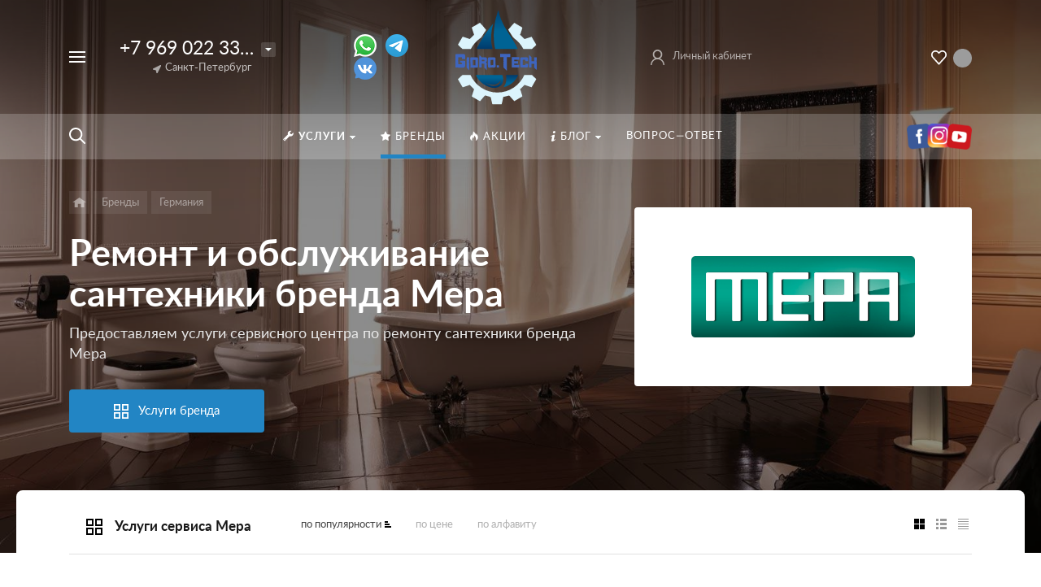

--- FILE ---
content_type: text/html; charset=utf-8
request_url: https://www.google.com/recaptcha/api2/anchor?ar=1&k=6LcAywYaAAAAANqdDZe1v2IEaDq9mBNtynHFtytU&co=aHR0cHM6Ly9zcGIuZ2lkcm8udGVjaDo0NDM.&hl=en&v=N67nZn4AqZkNcbeMu4prBgzg&size=invisible&anchor-ms=20000&execute-ms=30000&cb=sufi8j5lsgza
body_size: 49043
content:
<!DOCTYPE HTML><html dir="ltr" lang="en"><head><meta http-equiv="Content-Type" content="text/html; charset=UTF-8">
<meta http-equiv="X-UA-Compatible" content="IE=edge">
<title>reCAPTCHA</title>
<style type="text/css">
/* cyrillic-ext */
@font-face {
  font-family: 'Roboto';
  font-style: normal;
  font-weight: 400;
  font-stretch: 100%;
  src: url(//fonts.gstatic.com/s/roboto/v48/KFO7CnqEu92Fr1ME7kSn66aGLdTylUAMa3GUBHMdazTgWw.woff2) format('woff2');
  unicode-range: U+0460-052F, U+1C80-1C8A, U+20B4, U+2DE0-2DFF, U+A640-A69F, U+FE2E-FE2F;
}
/* cyrillic */
@font-face {
  font-family: 'Roboto';
  font-style: normal;
  font-weight: 400;
  font-stretch: 100%;
  src: url(//fonts.gstatic.com/s/roboto/v48/KFO7CnqEu92Fr1ME7kSn66aGLdTylUAMa3iUBHMdazTgWw.woff2) format('woff2');
  unicode-range: U+0301, U+0400-045F, U+0490-0491, U+04B0-04B1, U+2116;
}
/* greek-ext */
@font-face {
  font-family: 'Roboto';
  font-style: normal;
  font-weight: 400;
  font-stretch: 100%;
  src: url(//fonts.gstatic.com/s/roboto/v48/KFO7CnqEu92Fr1ME7kSn66aGLdTylUAMa3CUBHMdazTgWw.woff2) format('woff2');
  unicode-range: U+1F00-1FFF;
}
/* greek */
@font-face {
  font-family: 'Roboto';
  font-style: normal;
  font-weight: 400;
  font-stretch: 100%;
  src: url(//fonts.gstatic.com/s/roboto/v48/KFO7CnqEu92Fr1ME7kSn66aGLdTylUAMa3-UBHMdazTgWw.woff2) format('woff2');
  unicode-range: U+0370-0377, U+037A-037F, U+0384-038A, U+038C, U+038E-03A1, U+03A3-03FF;
}
/* math */
@font-face {
  font-family: 'Roboto';
  font-style: normal;
  font-weight: 400;
  font-stretch: 100%;
  src: url(//fonts.gstatic.com/s/roboto/v48/KFO7CnqEu92Fr1ME7kSn66aGLdTylUAMawCUBHMdazTgWw.woff2) format('woff2');
  unicode-range: U+0302-0303, U+0305, U+0307-0308, U+0310, U+0312, U+0315, U+031A, U+0326-0327, U+032C, U+032F-0330, U+0332-0333, U+0338, U+033A, U+0346, U+034D, U+0391-03A1, U+03A3-03A9, U+03B1-03C9, U+03D1, U+03D5-03D6, U+03F0-03F1, U+03F4-03F5, U+2016-2017, U+2034-2038, U+203C, U+2040, U+2043, U+2047, U+2050, U+2057, U+205F, U+2070-2071, U+2074-208E, U+2090-209C, U+20D0-20DC, U+20E1, U+20E5-20EF, U+2100-2112, U+2114-2115, U+2117-2121, U+2123-214F, U+2190, U+2192, U+2194-21AE, U+21B0-21E5, U+21F1-21F2, U+21F4-2211, U+2213-2214, U+2216-22FF, U+2308-230B, U+2310, U+2319, U+231C-2321, U+2336-237A, U+237C, U+2395, U+239B-23B7, U+23D0, U+23DC-23E1, U+2474-2475, U+25AF, U+25B3, U+25B7, U+25BD, U+25C1, U+25CA, U+25CC, U+25FB, U+266D-266F, U+27C0-27FF, U+2900-2AFF, U+2B0E-2B11, U+2B30-2B4C, U+2BFE, U+3030, U+FF5B, U+FF5D, U+1D400-1D7FF, U+1EE00-1EEFF;
}
/* symbols */
@font-face {
  font-family: 'Roboto';
  font-style: normal;
  font-weight: 400;
  font-stretch: 100%;
  src: url(//fonts.gstatic.com/s/roboto/v48/KFO7CnqEu92Fr1ME7kSn66aGLdTylUAMaxKUBHMdazTgWw.woff2) format('woff2');
  unicode-range: U+0001-000C, U+000E-001F, U+007F-009F, U+20DD-20E0, U+20E2-20E4, U+2150-218F, U+2190, U+2192, U+2194-2199, U+21AF, U+21E6-21F0, U+21F3, U+2218-2219, U+2299, U+22C4-22C6, U+2300-243F, U+2440-244A, U+2460-24FF, U+25A0-27BF, U+2800-28FF, U+2921-2922, U+2981, U+29BF, U+29EB, U+2B00-2BFF, U+4DC0-4DFF, U+FFF9-FFFB, U+10140-1018E, U+10190-1019C, U+101A0, U+101D0-101FD, U+102E0-102FB, U+10E60-10E7E, U+1D2C0-1D2D3, U+1D2E0-1D37F, U+1F000-1F0FF, U+1F100-1F1AD, U+1F1E6-1F1FF, U+1F30D-1F30F, U+1F315, U+1F31C, U+1F31E, U+1F320-1F32C, U+1F336, U+1F378, U+1F37D, U+1F382, U+1F393-1F39F, U+1F3A7-1F3A8, U+1F3AC-1F3AF, U+1F3C2, U+1F3C4-1F3C6, U+1F3CA-1F3CE, U+1F3D4-1F3E0, U+1F3ED, U+1F3F1-1F3F3, U+1F3F5-1F3F7, U+1F408, U+1F415, U+1F41F, U+1F426, U+1F43F, U+1F441-1F442, U+1F444, U+1F446-1F449, U+1F44C-1F44E, U+1F453, U+1F46A, U+1F47D, U+1F4A3, U+1F4B0, U+1F4B3, U+1F4B9, U+1F4BB, U+1F4BF, U+1F4C8-1F4CB, U+1F4D6, U+1F4DA, U+1F4DF, U+1F4E3-1F4E6, U+1F4EA-1F4ED, U+1F4F7, U+1F4F9-1F4FB, U+1F4FD-1F4FE, U+1F503, U+1F507-1F50B, U+1F50D, U+1F512-1F513, U+1F53E-1F54A, U+1F54F-1F5FA, U+1F610, U+1F650-1F67F, U+1F687, U+1F68D, U+1F691, U+1F694, U+1F698, U+1F6AD, U+1F6B2, U+1F6B9-1F6BA, U+1F6BC, U+1F6C6-1F6CF, U+1F6D3-1F6D7, U+1F6E0-1F6EA, U+1F6F0-1F6F3, U+1F6F7-1F6FC, U+1F700-1F7FF, U+1F800-1F80B, U+1F810-1F847, U+1F850-1F859, U+1F860-1F887, U+1F890-1F8AD, U+1F8B0-1F8BB, U+1F8C0-1F8C1, U+1F900-1F90B, U+1F93B, U+1F946, U+1F984, U+1F996, U+1F9E9, U+1FA00-1FA6F, U+1FA70-1FA7C, U+1FA80-1FA89, U+1FA8F-1FAC6, U+1FACE-1FADC, U+1FADF-1FAE9, U+1FAF0-1FAF8, U+1FB00-1FBFF;
}
/* vietnamese */
@font-face {
  font-family: 'Roboto';
  font-style: normal;
  font-weight: 400;
  font-stretch: 100%;
  src: url(//fonts.gstatic.com/s/roboto/v48/KFO7CnqEu92Fr1ME7kSn66aGLdTylUAMa3OUBHMdazTgWw.woff2) format('woff2');
  unicode-range: U+0102-0103, U+0110-0111, U+0128-0129, U+0168-0169, U+01A0-01A1, U+01AF-01B0, U+0300-0301, U+0303-0304, U+0308-0309, U+0323, U+0329, U+1EA0-1EF9, U+20AB;
}
/* latin-ext */
@font-face {
  font-family: 'Roboto';
  font-style: normal;
  font-weight: 400;
  font-stretch: 100%;
  src: url(//fonts.gstatic.com/s/roboto/v48/KFO7CnqEu92Fr1ME7kSn66aGLdTylUAMa3KUBHMdazTgWw.woff2) format('woff2');
  unicode-range: U+0100-02BA, U+02BD-02C5, U+02C7-02CC, U+02CE-02D7, U+02DD-02FF, U+0304, U+0308, U+0329, U+1D00-1DBF, U+1E00-1E9F, U+1EF2-1EFF, U+2020, U+20A0-20AB, U+20AD-20C0, U+2113, U+2C60-2C7F, U+A720-A7FF;
}
/* latin */
@font-face {
  font-family: 'Roboto';
  font-style: normal;
  font-weight: 400;
  font-stretch: 100%;
  src: url(//fonts.gstatic.com/s/roboto/v48/KFO7CnqEu92Fr1ME7kSn66aGLdTylUAMa3yUBHMdazQ.woff2) format('woff2');
  unicode-range: U+0000-00FF, U+0131, U+0152-0153, U+02BB-02BC, U+02C6, U+02DA, U+02DC, U+0304, U+0308, U+0329, U+2000-206F, U+20AC, U+2122, U+2191, U+2193, U+2212, U+2215, U+FEFF, U+FFFD;
}
/* cyrillic-ext */
@font-face {
  font-family: 'Roboto';
  font-style: normal;
  font-weight: 500;
  font-stretch: 100%;
  src: url(//fonts.gstatic.com/s/roboto/v48/KFO7CnqEu92Fr1ME7kSn66aGLdTylUAMa3GUBHMdazTgWw.woff2) format('woff2');
  unicode-range: U+0460-052F, U+1C80-1C8A, U+20B4, U+2DE0-2DFF, U+A640-A69F, U+FE2E-FE2F;
}
/* cyrillic */
@font-face {
  font-family: 'Roboto';
  font-style: normal;
  font-weight: 500;
  font-stretch: 100%;
  src: url(//fonts.gstatic.com/s/roboto/v48/KFO7CnqEu92Fr1ME7kSn66aGLdTylUAMa3iUBHMdazTgWw.woff2) format('woff2');
  unicode-range: U+0301, U+0400-045F, U+0490-0491, U+04B0-04B1, U+2116;
}
/* greek-ext */
@font-face {
  font-family: 'Roboto';
  font-style: normal;
  font-weight: 500;
  font-stretch: 100%;
  src: url(//fonts.gstatic.com/s/roboto/v48/KFO7CnqEu92Fr1ME7kSn66aGLdTylUAMa3CUBHMdazTgWw.woff2) format('woff2');
  unicode-range: U+1F00-1FFF;
}
/* greek */
@font-face {
  font-family: 'Roboto';
  font-style: normal;
  font-weight: 500;
  font-stretch: 100%;
  src: url(//fonts.gstatic.com/s/roboto/v48/KFO7CnqEu92Fr1ME7kSn66aGLdTylUAMa3-UBHMdazTgWw.woff2) format('woff2');
  unicode-range: U+0370-0377, U+037A-037F, U+0384-038A, U+038C, U+038E-03A1, U+03A3-03FF;
}
/* math */
@font-face {
  font-family: 'Roboto';
  font-style: normal;
  font-weight: 500;
  font-stretch: 100%;
  src: url(//fonts.gstatic.com/s/roboto/v48/KFO7CnqEu92Fr1ME7kSn66aGLdTylUAMawCUBHMdazTgWw.woff2) format('woff2');
  unicode-range: U+0302-0303, U+0305, U+0307-0308, U+0310, U+0312, U+0315, U+031A, U+0326-0327, U+032C, U+032F-0330, U+0332-0333, U+0338, U+033A, U+0346, U+034D, U+0391-03A1, U+03A3-03A9, U+03B1-03C9, U+03D1, U+03D5-03D6, U+03F0-03F1, U+03F4-03F5, U+2016-2017, U+2034-2038, U+203C, U+2040, U+2043, U+2047, U+2050, U+2057, U+205F, U+2070-2071, U+2074-208E, U+2090-209C, U+20D0-20DC, U+20E1, U+20E5-20EF, U+2100-2112, U+2114-2115, U+2117-2121, U+2123-214F, U+2190, U+2192, U+2194-21AE, U+21B0-21E5, U+21F1-21F2, U+21F4-2211, U+2213-2214, U+2216-22FF, U+2308-230B, U+2310, U+2319, U+231C-2321, U+2336-237A, U+237C, U+2395, U+239B-23B7, U+23D0, U+23DC-23E1, U+2474-2475, U+25AF, U+25B3, U+25B7, U+25BD, U+25C1, U+25CA, U+25CC, U+25FB, U+266D-266F, U+27C0-27FF, U+2900-2AFF, U+2B0E-2B11, U+2B30-2B4C, U+2BFE, U+3030, U+FF5B, U+FF5D, U+1D400-1D7FF, U+1EE00-1EEFF;
}
/* symbols */
@font-face {
  font-family: 'Roboto';
  font-style: normal;
  font-weight: 500;
  font-stretch: 100%;
  src: url(//fonts.gstatic.com/s/roboto/v48/KFO7CnqEu92Fr1ME7kSn66aGLdTylUAMaxKUBHMdazTgWw.woff2) format('woff2');
  unicode-range: U+0001-000C, U+000E-001F, U+007F-009F, U+20DD-20E0, U+20E2-20E4, U+2150-218F, U+2190, U+2192, U+2194-2199, U+21AF, U+21E6-21F0, U+21F3, U+2218-2219, U+2299, U+22C4-22C6, U+2300-243F, U+2440-244A, U+2460-24FF, U+25A0-27BF, U+2800-28FF, U+2921-2922, U+2981, U+29BF, U+29EB, U+2B00-2BFF, U+4DC0-4DFF, U+FFF9-FFFB, U+10140-1018E, U+10190-1019C, U+101A0, U+101D0-101FD, U+102E0-102FB, U+10E60-10E7E, U+1D2C0-1D2D3, U+1D2E0-1D37F, U+1F000-1F0FF, U+1F100-1F1AD, U+1F1E6-1F1FF, U+1F30D-1F30F, U+1F315, U+1F31C, U+1F31E, U+1F320-1F32C, U+1F336, U+1F378, U+1F37D, U+1F382, U+1F393-1F39F, U+1F3A7-1F3A8, U+1F3AC-1F3AF, U+1F3C2, U+1F3C4-1F3C6, U+1F3CA-1F3CE, U+1F3D4-1F3E0, U+1F3ED, U+1F3F1-1F3F3, U+1F3F5-1F3F7, U+1F408, U+1F415, U+1F41F, U+1F426, U+1F43F, U+1F441-1F442, U+1F444, U+1F446-1F449, U+1F44C-1F44E, U+1F453, U+1F46A, U+1F47D, U+1F4A3, U+1F4B0, U+1F4B3, U+1F4B9, U+1F4BB, U+1F4BF, U+1F4C8-1F4CB, U+1F4D6, U+1F4DA, U+1F4DF, U+1F4E3-1F4E6, U+1F4EA-1F4ED, U+1F4F7, U+1F4F9-1F4FB, U+1F4FD-1F4FE, U+1F503, U+1F507-1F50B, U+1F50D, U+1F512-1F513, U+1F53E-1F54A, U+1F54F-1F5FA, U+1F610, U+1F650-1F67F, U+1F687, U+1F68D, U+1F691, U+1F694, U+1F698, U+1F6AD, U+1F6B2, U+1F6B9-1F6BA, U+1F6BC, U+1F6C6-1F6CF, U+1F6D3-1F6D7, U+1F6E0-1F6EA, U+1F6F0-1F6F3, U+1F6F7-1F6FC, U+1F700-1F7FF, U+1F800-1F80B, U+1F810-1F847, U+1F850-1F859, U+1F860-1F887, U+1F890-1F8AD, U+1F8B0-1F8BB, U+1F8C0-1F8C1, U+1F900-1F90B, U+1F93B, U+1F946, U+1F984, U+1F996, U+1F9E9, U+1FA00-1FA6F, U+1FA70-1FA7C, U+1FA80-1FA89, U+1FA8F-1FAC6, U+1FACE-1FADC, U+1FADF-1FAE9, U+1FAF0-1FAF8, U+1FB00-1FBFF;
}
/* vietnamese */
@font-face {
  font-family: 'Roboto';
  font-style: normal;
  font-weight: 500;
  font-stretch: 100%;
  src: url(//fonts.gstatic.com/s/roboto/v48/KFO7CnqEu92Fr1ME7kSn66aGLdTylUAMa3OUBHMdazTgWw.woff2) format('woff2');
  unicode-range: U+0102-0103, U+0110-0111, U+0128-0129, U+0168-0169, U+01A0-01A1, U+01AF-01B0, U+0300-0301, U+0303-0304, U+0308-0309, U+0323, U+0329, U+1EA0-1EF9, U+20AB;
}
/* latin-ext */
@font-face {
  font-family: 'Roboto';
  font-style: normal;
  font-weight: 500;
  font-stretch: 100%;
  src: url(//fonts.gstatic.com/s/roboto/v48/KFO7CnqEu92Fr1ME7kSn66aGLdTylUAMa3KUBHMdazTgWw.woff2) format('woff2');
  unicode-range: U+0100-02BA, U+02BD-02C5, U+02C7-02CC, U+02CE-02D7, U+02DD-02FF, U+0304, U+0308, U+0329, U+1D00-1DBF, U+1E00-1E9F, U+1EF2-1EFF, U+2020, U+20A0-20AB, U+20AD-20C0, U+2113, U+2C60-2C7F, U+A720-A7FF;
}
/* latin */
@font-face {
  font-family: 'Roboto';
  font-style: normal;
  font-weight: 500;
  font-stretch: 100%;
  src: url(//fonts.gstatic.com/s/roboto/v48/KFO7CnqEu92Fr1ME7kSn66aGLdTylUAMa3yUBHMdazQ.woff2) format('woff2');
  unicode-range: U+0000-00FF, U+0131, U+0152-0153, U+02BB-02BC, U+02C6, U+02DA, U+02DC, U+0304, U+0308, U+0329, U+2000-206F, U+20AC, U+2122, U+2191, U+2193, U+2212, U+2215, U+FEFF, U+FFFD;
}
/* cyrillic-ext */
@font-face {
  font-family: 'Roboto';
  font-style: normal;
  font-weight: 900;
  font-stretch: 100%;
  src: url(//fonts.gstatic.com/s/roboto/v48/KFO7CnqEu92Fr1ME7kSn66aGLdTylUAMa3GUBHMdazTgWw.woff2) format('woff2');
  unicode-range: U+0460-052F, U+1C80-1C8A, U+20B4, U+2DE0-2DFF, U+A640-A69F, U+FE2E-FE2F;
}
/* cyrillic */
@font-face {
  font-family: 'Roboto';
  font-style: normal;
  font-weight: 900;
  font-stretch: 100%;
  src: url(//fonts.gstatic.com/s/roboto/v48/KFO7CnqEu92Fr1ME7kSn66aGLdTylUAMa3iUBHMdazTgWw.woff2) format('woff2');
  unicode-range: U+0301, U+0400-045F, U+0490-0491, U+04B0-04B1, U+2116;
}
/* greek-ext */
@font-face {
  font-family: 'Roboto';
  font-style: normal;
  font-weight: 900;
  font-stretch: 100%;
  src: url(//fonts.gstatic.com/s/roboto/v48/KFO7CnqEu92Fr1ME7kSn66aGLdTylUAMa3CUBHMdazTgWw.woff2) format('woff2');
  unicode-range: U+1F00-1FFF;
}
/* greek */
@font-face {
  font-family: 'Roboto';
  font-style: normal;
  font-weight: 900;
  font-stretch: 100%;
  src: url(//fonts.gstatic.com/s/roboto/v48/KFO7CnqEu92Fr1ME7kSn66aGLdTylUAMa3-UBHMdazTgWw.woff2) format('woff2');
  unicode-range: U+0370-0377, U+037A-037F, U+0384-038A, U+038C, U+038E-03A1, U+03A3-03FF;
}
/* math */
@font-face {
  font-family: 'Roboto';
  font-style: normal;
  font-weight: 900;
  font-stretch: 100%;
  src: url(//fonts.gstatic.com/s/roboto/v48/KFO7CnqEu92Fr1ME7kSn66aGLdTylUAMawCUBHMdazTgWw.woff2) format('woff2');
  unicode-range: U+0302-0303, U+0305, U+0307-0308, U+0310, U+0312, U+0315, U+031A, U+0326-0327, U+032C, U+032F-0330, U+0332-0333, U+0338, U+033A, U+0346, U+034D, U+0391-03A1, U+03A3-03A9, U+03B1-03C9, U+03D1, U+03D5-03D6, U+03F0-03F1, U+03F4-03F5, U+2016-2017, U+2034-2038, U+203C, U+2040, U+2043, U+2047, U+2050, U+2057, U+205F, U+2070-2071, U+2074-208E, U+2090-209C, U+20D0-20DC, U+20E1, U+20E5-20EF, U+2100-2112, U+2114-2115, U+2117-2121, U+2123-214F, U+2190, U+2192, U+2194-21AE, U+21B0-21E5, U+21F1-21F2, U+21F4-2211, U+2213-2214, U+2216-22FF, U+2308-230B, U+2310, U+2319, U+231C-2321, U+2336-237A, U+237C, U+2395, U+239B-23B7, U+23D0, U+23DC-23E1, U+2474-2475, U+25AF, U+25B3, U+25B7, U+25BD, U+25C1, U+25CA, U+25CC, U+25FB, U+266D-266F, U+27C0-27FF, U+2900-2AFF, U+2B0E-2B11, U+2B30-2B4C, U+2BFE, U+3030, U+FF5B, U+FF5D, U+1D400-1D7FF, U+1EE00-1EEFF;
}
/* symbols */
@font-face {
  font-family: 'Roboto';
  font-style: normal;
  font-weight: 900;
  font-stretch: 100%;
  src: url(//fonts.gstatic.com/s/roboto/v48/KFO7CnqEu92Fr1ME7kSn66aGLdTylUAMaxKUBHMdazTgWw.woff2) format('woff2');
  unicode-range: U+0001-000C, U+000E-001F, U+007F-009F, U+20DD-20E0, U+20E2-20E4, U+2150-218F, U+2190, U+2192, U+2194-2199, U+21AF, U+21E6-21F0, U+21F3, U+2218-2219, U+2299, U+22C4-22C6, U+2300-243F, U+2440-244A, U+2460-24FF, U+25A0-27BF, U+2800-28FF, U+2921-2922, U+2981, U+29BF, U+29EB, U+2B00-2BFF, U+4DC0-4DFF, U+FFF9-FFFB, U+10140-1018E, U+10190-1019C, U+101A0, U+101D0-101FD, U+102E0-102FB, U+10E60-10E7E, U+1D2C0-1D2D3, U+1D2E0-1D37F, U+1F000-1F0FF, U+1F100-1F1AD, U+1F1E6-1F1FF, U+1F30D-1F30F, U+1F315, U+1F31C, U+1F31E, U+1F320-1F32C, U+1F336, U+1F378, U+1F37D, U+1F382, U+1F393-1F39F, U+1F3A7-1F3A8, U+1F3AC-1F3AF, U+1F3C2, U+1F3C4-1F3C6, U+1F3CA-1F3CE, U+1F3D4-1F3E0, U+1F3ED, U+1F3F1-1F3F3, U+1F3F5-1F3F7, U+1F408, U+1F415, U+1F41F, U+1F426, U+1F43F, U+1F441-1F442, U+1F444, U+1F446-1F449, U+1F44C-1F44E, U+1F453, U+1F46A, U+1F47D, U+1F4A3, U+1F4B0, U+1F4B3, U+1F4B9, U+1F4BB, U+1F4BF, U+1F4C8-1F4CB, U+1F4D6, U+1F4DA, U+1F4DF, U+1F4E3-1F4E6, U+1F4EA-1F4ED, U+1F4F7, U+1F4F9-1F4FB, U+1F4FD-1F4FE, U+1F503, U+1F507-1F50B, U+1F50D, U+1F512-1F513, U+1F53E-1F54A, U+1F54F-1F5FA, U+1F610, U+1F650-1F67F, U+1F687, U+1F68D, U+1F691, U+1F694, U+1F698, U+1F6AD, U+1F6B2, U+1F6B9-1F6BA, U+1F6BC, U+1F6C6-1F6CF, U+1F6D3-1F6D7, U+1F6E0-1F6EA, U+1F6F0-1F6F3, U+1F6F7-1F6FC, U+1F700-1F7FF, U+1F800-1F80B, U+1F810-1F847, U+1F850-1F859, U+1F860-1F887, U+1F890-1F8AD, U+1F8B0-1F8BB, U+1F8C0-1F8C1, U+1F900-1F90B, U+1F93B, U+1F946, U+1F984, U+1F996, U+1F9E9, U+1FA00-1FA6F, U+1FA70-1FA7C, U+1FA80-1FA89, U+1FA8F-1FAC6, U+1FACE-1FADC, U+1FADF-1FAE9, U+1FAF0-1FAF8, U+1FB00-1FBFF;
}
/* vietnamese */
@font-face {
  font-family: 'Roboto';
  font-style: normal;
  font-weight: 900;
  font-stretch: 100%;
  src: url(//fonts.gstatic.com/s/roboto/v48/KFO7CnqEu92Fr1ME7kSn66aGLdTylUAMa3OUBHMdazTgWw.woff2) format('woff2');
  unicode-range: U+0102-0103, U+0110-0111, U+0128-0129, U+0168-0169, U+01A0-01A1, U+01AF-01B0, U+0300-0301, U+0303-0304, U+0308-0309, U+0323, U+0329, U+1EA0-1EF9, U+20AB;
}
/* latin-ext */
@font-face {
  font-family: 'Roboto';
  font-style: normal;
  font-weight: 900;
  font-stretch: 100%;
  src: url(//fonts.gstatic.com/s/roboto/v48/KFO7CnqEu92Fr1ME7kSn66aGLdTylUAMa3KUBHMdazTgWw.woff2) format('woff2');
  unicode-range: U+0100-02BA, U+02BD-02C5, U+02C7-02CC, U+02CE-02D7, U+02DD-02FF, U+0304, U+0308, U+0329, U+1D00-1DBF, U+1E00-1E9F, U+1EF2-1EFF, U+2020, U+20A0-20AB, U+20AD-20C0, U+2113, U+2C60-2C7F, U+A720-A7FF;
}
/* latin */
@font-face {
  font-family: 'Roboto';
  font-style: normal;
  font-weight: 900;
  font-stretch: 100%;
  src: url(//fonts.gstatic.com/s/roboto/v48/KFO7CnqEu92Fr1ME7kSn66aGLdTylUAMa3yUBHMdazQ.woff2) format('woff2');
  unicode-range: U+0000-00FF, U+0131, U+0152-0153, U+02BB-02BC, U+02C6, U+02DA, U+02DC, U+0304, U+0308, U+0329, U+2000-206F, U+20AC, U+2122, U+2191, U+2193, U+2212, U+2215, U+FEFF, U+FFFD;
}

</style>
<link rel="stylesheet" type="text/css" href="https://www.gstatic.com/recaptcha/releases/N67nZn4AqZkNcbeMu4prBgzg/styles__ltr.css">
<script nonce="fRgEwYwr-KU8kPZFBwydxA" type="text/javascript">window['__recaptcha_api'] = 'https://www.google.com/recaptcha/api2/';</script>
<script type="text/javascript" src="https://www.gstatic.com/recaptcha/releases/N67nZn4AqZkNcbeMu4prBgzg/recaptcha__en.js" nonce="fRgEwYwr-KU8kPZFBwydxA">
      
    </script></head>
<body><div id="rc-anchor-alert" class="rc-anchor-alert"></div>
<input type="hidden" id="recaptcha-token" value="[base64]">
<script type="text/javascript" nonce="fRgEwYwr-KU8kPZFBwydxA">
      recaptcha.anchor.Main.init("[\x22ainput\x22,[\x22bgdata\x22,\x22\x22,\[base64]/[base64]/[base64]/[base64]/[base64]/[base64]/YihPLDAsW0wsMzZdKTooTy5YLnB1c2goTy5aLnNsaWNlKCkpLE8uWls3Nl09dm9pZCAwLFUoNzYsTyxxKSl9LGM9ZnVuY3Rpb24oTyxxKXtxLlk9KChxLlk/[base64]/[base64]/Wi52KCk6Wi5OLHItWi5OKSxJPj4xNCk+MCxaKS5oJiYoWi5oXj0oWi5sKzE+PjIpKihJPDwyKSksWikubCsxPj4yIT0wfHxaLnUseCl8fHUpWi5pPTAsWi5OPXI7aWYoIXUpcmV0dXJuIGZhbHNlO2lmKFouRz5aLkgmJihaLkg9Wi5HKSxyLVouRjxaLkctKE8/MjU1OnE/NToyKSlyZXR1cm4gZmFsc2U7cmV0dXJuIShaLlU9KCgoTz1sKHE/[base64]/[base64]/[base64]/[base64]/[base64]\\u003d\x22,\[base64]\\u003d\\u003d\x22,\[base64]/wqlcw4JBMyMuw6/DpcKUUjPDsxIuwq/[base64]/Cg8KuwqXChMOrwrFrWW8vIhQnVmcNQ8OwwpHCiTfDuUswwoBfw5bDl8KOw5QGw7PCj8KPaQA/w7wRYcK1ZDzDtsOVPMKraTtmw6jDlQHDscK+Q1wlAcOGwpXDiQUAwqHDkMOhw41rw5zCpAhzB8KtRsO8JnLDhMKUW1RRwqEyYMO5JH/DpHV+wocjwqQSwp9GSjrCmijCg0rDgTrDlEnDpcOTAwJlaDUMwrXDrmgEw67CgMOXw5g5wp3DqsOufloNw51EwqVfQ8K1OnTCuWnDqsKxWHtSEWjDpsKncCjCoGsTw403w7oVGh8vMEPCqsK5cEjCicKlR8K/a8OlwqZjTcKeX2QNw5HDoVLDuhwOw50BVQhDw49zwojDmVHDiT83IFV7w5jDj8KTw6EDwrMmP8Kswr0/wpzCrsOow6vDlh7DpsOYw6bCl2YSOh3Cs8OCw7d7WMOrw6x6w63CoSRmw6tNQ2RhKMOLwr5/wpDCt8KWw5R+f8KtJ8OLecKTLGxPw7IJw5/CnMOnw7XCsU7CmVJ4aEQ2w5rCnSEHw79bLsKVwrB+RMOGKRdhdkAldMKuwrrChAIbOMKZwrZtWsOePcKOwpDDk108w4/CvsKjwo1ww50RccOXwpzCoQrCncKZwqnDlMOOUsKtQDfDiTLCgCPDhcK+wo/[base64]/DpxTDqXjDujIGwrfDvUnDlVkbAMOfO8KdwrnDvQ/DpD7Dr8Kvwq8VwrUVJMOdwocaw6sbT8K8wp0kEsOSRVhMM8OBX8ODUSoYw7A/woPCicK3wpdkwrLCixvDiDlmcwzCuxTDtsKDw4Eswq/[base64]/Dr8Ktw5V1ez5Zw4Uow53CgsKiw7Jdw4jDkSoQwrrCu8O6PHFMwpVHw4cmw7I1wrgpKMOFw7tcd1ZiI0bCuWILHAR/wrfDk31OPnbDtyDDk8O0KcOAd3rCvTVZBMKhwqnCsR0Qw6/[base64]/DrcOLEcOpwpDDojXCnsKBYHLCpEhxw6h4wqRmwot0YsOkPXAxVgAnw5AqOBTDnsK6ecO2wpDDsMKXwrV0NSPDsUbDiWRUVyPDlsOtGsKGwoI0fcKQPcKhVMKwwqUxbz4tThXCpcKPw5Ufwp/[base64]/[base64]/[base64]/[base64]/V27CqcK4w4cmw6MPKwocwpDDmsKSCcOibTvCvMKGw7vCh8Ksw63CnMKywqHCkD/DnMKRwoISwqPCicKdAl/CrmFxUcK4wrLDlcOwwp9Gw6ZCV8Odw5RxG8O0bsO/wpvCpB9QwoLDo8OyD8KFwq1HLHE/w41lw5fCl8OVwqrDow7CmcO6dzrCnMOVwoHCtmoyw4lPwpVfSMKJw780wqbChyIKTytnwr/Dh0rCkmIZwpAMwr/[base64]/[base64]/Cjxxrw6xyJBFkcR1YLcOxMcOOw6pewpzDqsKtwoQBD8KHwqhcVMOAwqgQfH0kwpI9wqDCjcKlccKdwpbDqsKkw6vCq8OnJHEmT33Cl38qI8KPwqXDhjPDuj/DkhrDqcO+wqQtOXnDoGjCqMOxZcOHw5sVw6gVw6LClsOFwpgyZzvCkE0efj4iwr/DmsK7VcOYwpfCqn5IwqMJOiHDr8KlVsOsLsO1b8Krw5/DhXZJwrzDu8KHwqh9w5HCr0/[base64]/w5N6wovCtsOYRloZw7DDocKyI07Dr8KMw47CnkzDi8KHwrVXK8K8w6dsUQfDvsK7wrfDlTXClQPDn8OmJn3Cn8O8Yn/DrsKTw5Unw5vCphtCwqLClXXDuj3Ds8KMw6XDhU45w6PDjcKywoLDsF/CvsKjw4zDuMO3SsOPYCcSR8OOAmMDbH0qw51Zw6zDiwTCu17DnsOVGSbDqQnCjsOoI8KPwr/DqcO/w48cw4nDpwvCokwXFUUDwq/[base64]/FMKbAUhBbcKtQSDCtMKcBG1RwpgPw6JEKcOWTcKvQBQOw5Maw6bCj8K0einDvMKTwrrDpX0AOcODRkxFPsObBCTDkcOldMKcOcKrIWfDmwjDqsKxPEsycVdEwoY6M3Fxw7LDgy/[base64]/Cmwpbwr4VwpV7TypmUsK8K8KwwrZJZ8KiE8K4VnUKw7fDsDrDrMOMw41eCDgkNxBEw7jDiMKmwpTDhsOIVT/Dj1FnY8OIw7UPY8Ocw6DCpA0Mw4XChMOVGBZewqUecMO2M8OEwqFUNhDDrGFMNsO3AQ/CtcKoBsKfSFTDnmnDsMOtdwsBw6Ncwq3DlDLChgnClW/CsMO9wrXCg8KmEMOdw61AK8Ovw64ywqssY8OWFgnCuys+w4TDgsOCw6/Dl0/ChFjDlDFhKsOkSMK6FgHDqcOCw4kvw4wYQhbCvj/CvcK0wpjCgsKGwqrDjMK5wqjCnVbDqD1ECXjCohRFw6LDpMOQPkceHBZ1w67CusOlw7o9T8OUHcOuSE4Ewo3Ds8O+wq3CvcKGSxbCqMKpw751w5XDqTcMD8K8w4RzGAXDmcKsCMOYOA/DmDghWx5BWcOzOsK1wpItI8OrwrzClyB+w6rCi8O7w6LCgcKrw6LChcKbaMOEAsOpw60vRMKVwpoPG8Osw7bDvcKyPMOmw5IYDcK3w41Bw4TCi8KAA8KWBl3DhggsY8KFw7MQwqdFw4Bfw6Bww7vCgihCbsKpGcKdwrEVwonDr8O0DMKQST/[base64]/CisKIw7BNw7/Do8OPwrfDsjVZbsKrO8Knwr7Cj8KeNTHClB9HwqvDm8KGwrfChcKiwo87w7skwoLDhsKcw7bDq8OYAsKRUGPDiMKjNsORWlXDlMOjT1LCusKYdFTCucO2a8K9XMKSwooUw7AEwp5dwpnDvCvCtMKWV8KKw5/DkSXDpQIaJwrCk188e1HDpTbDlGbDsTTDgMKzwrhpwpzCpsO0woUKw4QLWH5mwq4DLMObUsOZAsKFwrAiw6oqw73ClE/DqcKrTcKCw6vClMOfw4ZOFDPCqRHCqsKtwqPCoApCbgVHwqdIIsKrw4pmVMOtwodJwp9UUMOGADZGwonDlsKmLMK5w4xReljCpwXCilrCmjUNHz/CumrDiMOsREJXw7Vlw4jCtllNHiIGbMKYWQnDhMO+fsOcw5Y0GMOCw5Fww7rDqMOJwrwaw7AXwpARRcOAw4UKAHzCiAtSwoAdw6HCpMOVZiY1ecKWNB/Dli/Cm0NGVhcZwq0kwqHCmF7CuA3DjFtpwrrCqWLDhzF2wpULwr3CoirDlcKYw54SInM2M8Kxw7rCosOFw4jDicOHwpHCoHo+dMOiw4Z1w47Dq8KRCktkw7/Dlk8kY8K9w73CuMO2EsO+wrQWNMOTCcKwT2dFwpUiKcOaw6HDnAzCj8OlRAMtYGYVw7fCrgtowrHCoRJxAMKiwqlhFcO4w4DDq3/DrcOzwpPDh0NhBwjDp8KFNlrClEhyDwLDr8O/wqDDqsOtwpbChj3CqsKZLUHCjcKRwowcw53DuWJaw7wBBcK8X8K9wrzDg8KCU2tew57DgCYcajxWb8KywplUKcO1wobCnEjDqxBvT8OiMzXCmcO1wrjDhsKywovDp2AeXSQrSRtiRcKjw6ZxH3jDmsKEXsK3SwnDkAvCvxbDlMKjw6DCo3TDkMK/wrbDs8O5DMKSYMOyaUnDtHsXb8Olw77DpsKUw4LDtsKrw7QuwqV5woTClsKdXsKzw4zChErCusKuQX/DpcKlwqITMC3CosKECMKoCsKJwqfDvMO9eE/DvEnCuMOewoouwrItw71CUn0vCR94wrrCkwXDtB58TTdKw5MccRQQPsOjISJ6w6Y1CDMGwrccZsKfc8KkcRbDiW3DusKAw6fDuWvClMOBHCQgO3fCscOlwq3DtcKIQcKUOcOaw7/DtE7DgsKxX1LCusO6XMOWwo7Dm8KOWiDCv3bDtSbDvMKBV8O8Z8KMQ8OuwpZ2SMOlwqvDnsOTfXXDjzY9wqfDimIqwo1Fw7PDhsKew7AzF8Omw4LDqAjDkT3DksK2ERhfZcO0woHDvsKcMkNxw6DCtcKfwqBgacOew6rDhFdIwqzChwkxwrHDmDQ/wpNuJsKiwr4Ow5hpXMOHbTvDuQlDJMKowpzDk8KTw4bCqsO1wrZ7amrDn8OXwrfCrGhBdsO/wrU8FsOKwoBAb8OZw5jDuC9sw55Mwo3CliReQMOJwqnDncOmBsK/[base64]/[base64]/CksOJw4vDqcKwGUgLwpHCqMORw7vDnyRFw5rDnMKfw67ClSAKwr09IsKvYiPCosK/w4cDRMO/OnnDoXAmOmlfXcKgw71qFgvDj0jCnS1vJUtVRSnDpMOpwoPCu2rCgycqWB5xwrp9L3IvwqXDg8KMwqEaw5Nxw63CiMKXwqggwpsPwqvDlFHClhrCgcOCwo/DpSPDlEbDoMOGwpMBwqprwrxhGcOkwpLDji8mfcKOwpUbbsK+K8K2dcKrUlJ3asKaFMOablAgbVdiw6pRw6/Ds14CcsO0JUUSwrx3GGPCqgHDpMOawpcxwpjCnMKjwofDsV7Di10dwrI2fsK3w6BUw6PDlsOnEMKSwr/CkwoDw5c2B8KVw6MOYGY1w4LDtcKCRsOtw4YdZgTCk8O8ZMKTw77Cu8Khw5dMDcOVwo/CvcK9ecKYUB7CoMOfwobCvhrDsTXCqsOkwo3Dp8O3RcO8wr/CmMOdWH3CrUHDnSTDicKwwq8Zwp/ClQQmw5FdwpYIFsKOwrTChQjCvcKlbcKFGgpbFsKyFAXChMOGTyQ0McKTcsOkw5ZCwoDDjB9MF8KEwqEeNXrDqMKfwq/Ch8KjwqYmwrPCh2gyHsK/[base64]/DrT8GZcOpw4rCrMKuwqTCnzAbw5oSwrcqw7cDw6DCuzTDtmlRw6PDvBrCjMOeWE8rw59HwrsAwokIQMK3wogKR8KVwojCgMKoB8KdcjZVw7XCl8KYAEJyHmnCm8K0w47DnTXDixrCq8K/MDDDosOWw5vCriskRsKVw7I7R20LbcOlwpvDrhXDo24kwqtUYsKbTzZXw7nDo8OfU30DTRbDisKiEn7DlRrChcKbc8OVW38bwpNUXMOewo7Cti4/GMOCJsKJHkjCpsOhwr5pw5DChF/Dp8KHwqQ3UCAVw6vDqsKvwr1Nw4w0Z8OfUmYywozDi8ONJWPDtHHCnBBvFcOUw5dZHcOAUXJvw6PDrwFzF8KuXMOew73Ds8KMEsKWwoLDm1PCvsOkMW0KWAohSEjDuyXDpcKiOMKQCMOZcX/Dl0wIbRYVO8OYw7gcw7PDpBIDOQk4P8O1w71LSTkdVBZGwopdwrYncVgdN8O1w455w7NvWkVCV3RgdEfDr8OFKCI9wpvDvsOyGsOEEAfDpAfCjEkEVR/Cu8KbUMKzDcOtwrPDgB3DgTwswoTDhxHChcOiwo8cCcKFw6hIwoduwrTDj8Okw7DDqMKOOcOzOCoOBsK/PnoDRcKyw77DkQLChsOUwr7DjsOSCTTCvk42RMO6MiPCgcO+PcOFWF3CucOrWcOoI8Kfw6DCvhkYwoEtwpvDt8OQwqpfXh/[base64]/DvMKhUU1awqIIw7nDh8KDJsOJw6HDjsKGw51lw7zDucKGw5zDh8OKOjACwoNNw64jBjBAwr9EHsO8YcODw59Uw4oZwr/CqMOTwqo+McOJwozClsK9YnTDu8KdEzlGw7kcOEXCtsKtLsORwr/CpsO5wrvDlXsYw6vCpsO+wrFOw6TCiQDCqcO+wojCuMKhwqE/[base64]/Cu8KUcsO/[base64]/DucOCw5bDsMO6w7YWDg5owrvCm0hwEyHCogk7w4htwrbCv2RYwq4uHjxVw7gmwozDiMK+w5nDmiFpwpctOsKOw6c9JcKswr7Du8KBZsKlw6cCV0EMw4PDucOwUB/DgMKsw6IMw6TDnQMNwq5WdMKgwqzCtcKWIMKZHG/CqQVnV0PCjMKgFGbDrGLDhsKJwofDgcOKw7osaDnCrm7Cv24kwqF+bMKIBcKSQWLDqMKnw5MAwqs/K0fCo0fCrcKOPjtMTiEJKlHCmsKiw4oJw5LCscK1wqQEHDsDB0FSU8OcC8Okw6FScMKsw4kWwqZHw4HDjwHDtjrCgcKkW0khw4DDqwNXw5rDgsK/wo8Nwqt9MsKowr4LEMKFw7w2w7/[base64]/DmsOEw7HCmMOnwoDDnMK9wpNsS8KSX11pwooLYExsw5cxwrPCpcOBw51MCsKwLcKHA8KWIFbCi0/DtEcgw4zDqsK3YQsbZWTDhXU9IELCicKwbG7DvAnDtHbCnloEw4N+XhrCucOOGsKow7rCtMO2w5vCqGkPIcKoYRnDj8K6wrHCs37CmAzCosO7a8KDZcK8w7lXwo/[base64]/DsA/DiMOcNV8+EW/Ci0g2w5BZw5vCqsKYw4rDokTCv8OFU8O1wqTDiEchwpDDtXzCvHtlVF/CpSBXwoEgQMOpw48mw7hWwpYFwocawqt2TcKQw74qwo7DoDgzDjHCnsKbRMOIB8Oqw6YiFsOrSRTCp2gWwrbCnzTDqGVOwqk2w70yAxc8OwHDgC/DtcOWBMOiayjDvcK+w6loBh54w6DCtMKndwnDoCBOw5/DucKYwpfCjMKSA8KrfEtlaTRBw5Yswqd9w4JZwpHCrCbDn3vDuQRdw5LDlF0Ew712KXhdw6XCiBrDpsKDARZ3OAzDpXfCtMK2GlnChcOZw7RNMgItwpkzbMKiOcKBwoxmw6gCbMOEV8KHwot8wr7CuhjCpsKew5UIaMOuwq1jQkHDvkFIEsKuXcO4CMO2Z8KdUS/DsX/DmXjDokPDim3DhcO3w4kQw6Nsw4zDmsK0w5nClWJ/w5UTDMK1wqrDv8KfwrLCqEMWU8KGfsKUw68nIwfDmsOBwosTSMKzU8OxL0jDi8Klw44/PWZwbGPCqxjDv8KJGB7DtVt1w6zCuzvDkgjDuMK3C0TDm27CtsKZRkobwqUsw58bfcOMYltNw6bCuWLCh8K5N1/[base64]/Cs1jCtAMtw4V1NsOiwrzDk8OIw7/CiMOVKXfDgDpjwr7DssOlMMObw5w7w4/[base64]/CsyTDj0JKRcKtwogNa8OSwoA1DkDDrMKWbxwnLMObw4rDtDzDqS8ZUCxGwpXCjsO+WcOsw7ppwqVewpAow7lCVMO/[base64]/CkMKMF8OKQ2TCrMOcw7/DnsKRw7fDj2Flw7VWQRRfw6tkThkaESDDg8ONCz7Ct2PCiBTDvsO/PRTDhsK8GGvDh0vCvFdgDsO1wq/CjU7Ds34/[base64]/CiT5Fw73Dnl3Dvk7DrcKOYiPDtsO5wozDpsKcw4oKbCgxw4MuO8OQPMOwKUHChsK9woXDrMOGDsOXwrF4XcKZw5/[base64]/DmQjCpsKNw5otworDuHDCu8Kqw5/[base64]/CkXI/[base64]/w5PDhi8kwpcvO8Kfw6jCrDPDmsOiesO9wr/DoCxmNUrDs8KKw6jDhG0nbUnCrMOUJMKOw5F7w5nDv8KHXwjCgWTDp0bCvsOowr3Dom9mb8OJdsOAJsKawoQQwrjDmBvCuMOUwog/AcKZPsKbR8KXTcKPw4ldw71/wqR1VcORwrjDqMKBwpN+wqfDocOdw4VfwowAwpssw5DDo3tsw4RYw4bDv8KKwr3CnDDCsFnCgyjDmVvDnMO8wofDsMKlwodOLwg9BWpMaG7DlQLDn8Kpw6bDscKhHMK1wqxQaj3Dj0A/UjrDtlVvYsOiG8KXDQrClkLDhQLCtnTDpSXDvcOZASMsw5bDssKpMUPCqMKMa8Owwr5+wqfDsMOLwpLCpcKOw6jDocOkNsKefVPDi8KzR1wSw6HDpgbChsK8BsKjw7Z+woDCs8Oow7sDwq3DjEwQPsO/w7A6IXwheUsQQHAdVsO4w4JEUynDjkTCvyUUGnnCsMO6w5xvaEBtw4klXF4/ARJ+w7xUw70kwqtdwpHClQfDjE/CjzXCixnDtkBITyw9V37CuhhWTcO2wo3DgWHCgcKDUsOWOsO5w6TDu8KCKsK8w6BiwpDDnjLCv8KUV2ENBx0Nwr45BFJLwoQ7wpF8JMKjEsOdw6sQEFbClDLDuELCtMOrw4lNXDNPwpTDp8K5EcO/AcK5w5TChMK9ZHlLNAbCrnjChMKZeMOFXMKNKU3ClMKJYcOZdMKrL8OLw63DlyXDi1IrWMOZwqXCohLDrT06wqfDv8Ofw4DCncKWCn7Ct8K6wq46w5zCncOdw7TDi0PDnMK7w6jDuVjCgcKww6TDhV7Dr8KbTivCiMK6wo/[base64]/DoDrDsUIvw57CscOAwqA5w7TDncOWV8O/JMKZw6zCkMOBKxIwK0PCnsOjKsOswo0WGMKuOUvDgcO/B8KCJBbDkArCkcOfw73CgGzCp8KGNMOWw6HCiT0RCRHCtwMpwpLDqcKARMOFRsOILsOtw6bCpmDDkcKCwpjCssK0HWZkw4nCocOHwqvCjzlwR8Opw4rChhZawqTDkcKFw6LCucOywpDDr8O7PsOuwqfCqU/DiE/[base64]/w7jDpsKDwqDDn8Ksw6Y1f3oKScKDw5MHTlApLDZ+KUXDkcKtwowvK8K0w5kRSMKZQBXCvhDDqsKJw6HDuF83w4DCvBRsBcKUw5TDkVggAsOiZXPDqMOPw4LDqsK/a8OEdcOHwrrCthrDqBZaMxvDkcKUVcKGwrbCoHbDqcK4w5tGw7TDq2HCrEnDpsOHV8Ofw4Y+Z8KRw6DDjMOKwpFGwpLDokDCjCxXVgUDHVUnQ8OyK3bCtwXCtcOIwpjCkMKww601wrfDrRR2woIBwr7CncKSQi0VIsK8QsO+SsO2wr/Dt8OawrjCnHHCmR1YLMO+E8Kia8KmTsO6w6PDmy5Pwq7CtT1/wqE9wrBYw4PDksOhwrXDo23DsWzDssOCagLCkSnDg8KQF00lw7U7w6PCoMOVw5QJRSLCusOIARFROGkGAsOZwp5XwqJfDjF7w6hdwrHCk8OIw5/Du8O9wpVnd8Knw6lYw6PDgMOew7k/YcOSQgTDusOjwqVjCsK1w4TCisOAc8Kzw6xUw5pJw6pBw4HDg8Knw4YBw4rColPDu2oBw4rDim3CtxxhdWTCln/Dk8OIw7jDq2nCnsKHwp/CpBvDuMOofsOQw7/Cl8OoIjVTwovDtMOteULDpF9Pw6zCvSIqwqwBBUbDtQV4w6wODV3DuhnDlW/ChndWEXM5GcOhw5l8A8KQIi7Dq8Opwp/[base64]/CtH1vwpfCtAdqPjzDu8OWw4V+w4N3IjfCvjFBw5HClWsmEWzDhcKZw5zDsxl0SsKqw7YYw5nCl8K7wo7DqcOcIMKNwo4iJcKkccKZfcOaOnQrw7DCrcKWPsKZU0NeEcOsHWrDkMO9w4B8QyHDqArCoj7CksOJw6/Dmz/CrTLCq8OAwo8jw5J/w6ZiwrLCvMO5w7bCgj1Zw7tHS1vDvMKGwqBBWng2WmRWS2fDisOUUzJAGgRPecOQPsOIUcKqdxXCp8OONQ3ClMKuJcKawp/CpzNfNBA8wo4mQcOdwpLChihkCMKXcRTDg8Kawr9/wq4IccOHJyrDlSDCmC4cw6sbw4TDhsKhwpbCgmA5M3p3UMOXRsOXK8Oxw4fDhCRJwoLClcOweS0ce8OhY8OjwpbDucKmNRfDs8K4w5k/[base64]/CvTAMRcObw7R3wpFrdsK4wrrDmwDDty/[base64]/ZiNxJn0QV8Kgw77CjcK7Q0XDo1PCscObwoJrwoHCrcO3MhzCmnt3X8OrOcOaLDXDtSgPMMO0MDrCv1LDtXQ9wp94WGbDtSFAw5UvSA3DpW7Cr8KyYBXDonzDpXbDi8OlPkkCMnUjwrZkwo8yw7VfRwpBw4nCpMKqw7HDsjAIwrYQwr7Dm8O+w4Q1w4LCkcO/[base64]/DiMO0ZyhoCsOaOMKEw6vCjVLDhsODG8OKw6VZw6TDrcK2w7vDux7DrV/DucOOw67CuEbCt0TClMKywoYcw7ViwoVgfj8Ow5fDtcKZw5AQwrDDt8KAcsOBwpFWX8KEwqcrBU/DplhCw7AZw6EdwoplwrDCgsOVfUvCo2fCuyDDtCbCmMKdwpDCt8ODT8OrXcOOanI5w4FUw7TCok/[base64]/woIlwpHCqMKZwqPDs8KNQ8Ozw4LCk0gDesO/woPCk8OWCUvDgmp6LsOEDDFhworDj8OebWrDpHAUVsO4wqUuZX92JlzDksK+w41cQcOmD3rCsy7DmMK2w6Jew4gAworDpHLDhVAzwqXCmsK9wrhvLsKSSsOMIQTDtcK5EFxKwptmKgkkCF/DmMOnwqs3Nw58G8O3wrDCjgnDhcOcw5J8w5NfwpvDisKJG3ceccOWCx7CijDDmsO2w4hWJ3zCsMKGQm/[base64]/DlcOPw7gLw6TDqsODwrfDrRDDnVXCmzHCl8Oiw61vwrl0XsKKw7EZUjJueMO6BDR1N8KVw5Fqw5nDplDDmV/DpFvDtcKHwqvDv0zDgcKuwovDqEbDksKtwoPCiRBnw7xww71ywo0yRW8XNMORw6shwpDDmMO6w7XDgcOwYjrCocKeSjc0ccKZcMOqUMK3w794N8KUw5E5FhzCvcKywrfCmXUNwrTCoTXCmw7Dvj0tAzEywoLCswrDn8KcUcK4wo1cPcO/FsO2wpLCmA9BDGR1JsOhw6gZwp9BwrdZw6zDvxnDv8OCwrM0wpTCvEwIw4s0TcOMH2nCkcKzw4PDqRLDmMKtwojCsgM/wqJswpBXwpRLw6xDAMOeBkvDmGLCpcOGDiTCq8KVwoXDucOxCS1sw6XDhTpdXA3DsUfDvQkqwol2wqvDmMO/[base64]/DlEsQTVVDwrDComQqNTZ3BxjCkcODw7MWwp05w6E2A8KKLsKZw6gFwpYVSGLDucOcw65cwrrCvBI0wrsFbMK1w6bDu8K3Z8O/[base64]/wo1bCFA6w5NRw77DhkLDmcKMV8KTw7rDlsKvw5bDnyxDcQBXw7lCL8K1w4ErdyvDhEbCtMKvw7zCosKbw4nCmcOkBz/DrMKswp7Ct1zCusOnCXfCu8O/wqzDhE3CmT4vwowlw6TDhMOkeUJpAH7CsMOcwrHCv8KQa8O9W8ObBcKxP8KnUsOBSyzDpgtCL8KEw5vDicKww7vDhkclGMOKwoPDsMO7WgwVwoLDnsOiCFDCpEZZUy/CoiMmaMO3Jz3DrC4VY3PCpcKxWzDDp38Qw6x9FsOmIMKXwpfDtMOGwrFIwrLClmLCjsK9wojCr0Eqw6nCjsKZwpcfwpBkHsOXw6oGAcOEQFcwwpbCgcKqw4FOwpRSwp3CkcOdUsOvD8ONCcKmG8KWw4IyKRbDsm3Dr8O7woUkbcO/[base64]/DqsO6B8ODXmJdd3lGwpLDsk1Mwr3DqcKNfsKyw5zDjENKw557S8O9woAGNBBkISjCtEnCtk1xWcOgw6t0VcO/[base64]/JzVaw7xcZGE8M8OKwo7CkMOvbMOIwr3DrRHDhgvCjyLChB1/[base64]/[base64]/IWBIa1FEQXAyfcKBTMKgwpQkC8OXAsOlEsKxKMOUEcOeAsKAOsOAwrAFwpgfU8OJw4VHQ1MQHANHPcKEPSJJCXdqwozDkcOSw7Zlw4o/[base64]/DqcOsLS/DgRrChcKYIcKNKznCnMKaF8KMwp1LN1RzAsKawp5xw6DDthZ2wr/[base64]/woszw4/CgX1AbMOOSMODSwEpw5vDq28XwoMbUMODVMO4PhLCqEAITsO6wqPDqhzCncOne8OMX2s/IVYUw6kGdibCszhow4DDhT/DgXF9SCbDjj7CmcO0wp0YwobDocKaF8KSXB9KQ8OdwpgpMxnDhsKwN8OQwpDCmxVSDMOFw7EQbMKxw6EDegpbwoxbw6fDhVlcT8OKw7jDr8O4JsKNw6phwoBPwpd1w71aBx4Gwq/ChMKuUCXCoS0AcMOZEsOsdMKMw7UKBj7Dn8OLwobCksKZw73Dvx7CgSzDoD/DiTLCpjrClsKOw5bDkTnDhUNDWMOIw7TDpEXDsGLDoxtiw507wpPCu8Knw6XDiGNzDcOtw6rDlMKRd8OMwp7DkcKGw4jDnQRjw4oPwoxjw7gYwoPCnzcqw7B+B0LDuMKbCj/DoU/Dp8OZMsOfw4VRw7YWPMO2wq/Du8OXBXrCriE4NDvDiwRywpIhw4zDskQ8DFzCn0MRLMKIYUBxw7R/HjZwwpXDqsKOKEp+wo1/[base64]/DiwHDvsOdwr1kw6VbXU/Dr8KERzPDucO2w7vDj8KFIw8+L8OVwrbCkj83dVFiwoQVAnTDsHLCmz5sUsO5w6Rdw7jCoVbDklTCoxnDmEvClgzDo8KmCsKhRwJDwpJBJ2tvwogJwr1TD8KSbQkUfQYwKgRUw6zCk23CjALCpcOMwqIRw7opwq/DpsKbw58vecOGwrjCv8OBISrCmDXDl8K0wr4pwrEPw4MUB2fCr014w6YTaC/Cs8O1PMOrWWPCrV08J8O2wpY4b3pYE8Obw7vCgiY2w5TDoMKFw5DDicOSHQN6aMKSwrnDo8OGQQnCtcOMw5HCgDfCr8O6wp7CuMKNwrgWEjDChcOFRsOaemHCvcKLw4bDkxMjwpjDig4SwrPCqx4SwpnCvsOvwop2w6VfwoDDhcKYSMOPwoHDtjdLw7oYwpREw6/DmcK/woI8w4xxFsOLZzvDlETCocK7w6s8wrsWw69iwolMfVwGFMOsGsOYwpM5Nx3DizPDmsKWEH06VsKpGHZhwph1w7jDmcOsw6LCk8KkL8KIdcOWWm/DicKuDMKfw7LCmcOvDsO2wr3CunnDunXDhiXDoSxzC8KPHcOdVwbDh8KJAlEYw47ClWDCiiMiw5TDpMK2w4wdw67ChcOCMMOJGMKEDcKFwrYNPn3CrGF4IQbCmMOzKRQcIMOAwo0Nw5hmRMOGw78Uw7towrwQQMOwIMO/w7trTnVmw7o1w4LChMO9OMKlNzzCtcOOw7xyw5nDl8KNe8OVw4nDqcOAwpU5w63Co8OQR1DDpmFwwqXCksOiJHU4ccKbIBbDlMOdwpZgw4bCj8OuwpxPw6fDsUtBwrJlwoAaw68PZz3Ck3/[base64]/Do316GcKXwr8wLUPCnQZWw4hmw6XCgcO6wo8gHlLCsUHDvi0Jw4DCkSp9wqDCn3Qwwo/CnWJlw6PCqh4vw70kw4gCwqk1w5Ipw6wlCsKDwrLDpHvCrMO5PsKMRsKZwrnClhB4VHIqWMKEw6/Cj8OWHsKAw6diwp0GdQNFwqfCuF4bw5rClS1qw47CsRB9w44yw6rDqAt9wpYGw6LCusK2c37DtAZfQcObYsKPw4fCn8OxaEEga8Oxw6zCpiPDlMOQw7XDh8O+X8KQKC48ZSwYw5zCinFlw4zDv8Kzw5tBwr0Tw7vCtC/DnsKSQMK3wqIrKAEXIMOKwoExw5nCpMOZwoRHDMKXP8KiYXDDrMOVw6nCgxTDoMKbbsOoIcO8MWFhQjA1woF4w7tAw4fDgT7Cnlp1VcO4ND7DqU5UUMK7w5LDhxszwqzDlBFFThXDgX/Dn2lWw7BGTMOAZRlaw7IpLz97wqbCjTLDlcO0w5xOc8OYAsOcC8Kgw6chW8Kbw7DDvcKgXsKDw6rClsKoPn7DucKrw5sXCHvClBLDpl8DDsO6V1U9w7nDpmLCjsKjJGvCkmhiw4xOwqDClcKMwobCpsKydCTCtELCpcKWwqnCm8OyZMO/w60Wwq7Cu8KiIlQWYBMKBcKrwrDCh2fDplXCtzcQwrgjw6zCqsONCcORJFXDslk7eMOjwpbCgUNuSFEJwo7CiTx6w4R2Y0jDkjjCnV4rLcKKw4/DqsKrw4YrAh7DkMO+wp3CusONJ8O+TcONVMKRw4zDrlrDjh3Dp8OQS8OcLgTDrHVOF8KLwrNiPcKjw7cqR8Kiw6pgwrV/[base64]/DgMOtB8Ovw7/Ds8O4wrVIw4fDv8K5wpPCisOOGXTCk3Rpwo7DtSXDsRjDqMKvw5o6cMOSccKBKgvCqVYMwpLCk8O+wrRtw5bDrsKQwpjDthUpL8KKwp7ClcKww7VPU8Oie13ClsO8aQTDt8KSfcKaX1lyeGFCw5wcAmN8asOCeMKsw6TDt8OWw4EhVMOIVsK+TGEOEMKvwo/DrEvDqgLClV3CoilLAMKpJcOjwppWwo4XwpFqYxfClcO4KlXDg8KtLcKTw4xPw6U+GMKOw5/DrMODwo/[base64]/DrS17w4HCtwNxw50jQMKBwrdRPsK0wrEWRyQbw6PDnnMwLWwycMK/[base64]/Dkxsqw6h5S37CtE7DiwlNwqXDusOWNR10wqwZDVvCmcO+w7TCghHDuhvDgzPCqsOwwqJlw6Eew5/DsHDDo8KuYcKGwpsyQW8Kw480wqF4fX95RcKuw71ywqPDjC8UwoPDoWXDhmHChG04woPCnsKywqrCmwFlw5dkw6JuPMO7wo/CtcKAwrLDrsKqUnkmwrLDocOraznCl8Onw4wOw6DDv8OEw4VJVm/[base64]/bTZYw5ZmBcKxwrYrwobDkkJvexrDusOow7DCnMO9AW7Ci8OowpIswrQlw6dYMsO5Y2FTJMOHNsK9BcOUDinCsWUPw7TDo0Mpw6A2wrEYw5zCn1ZiGcO5wobDqHgBw57CpGzDiMK7ClnDiMOnEWRBe1UhCsKKwp/DiVHCocOPw4/DnmzDpMOjSjXChD9NwrxRw6Nrwp7Ci8K3woULEcKqRhPChwDCpQzDhy/[base64]/CgwfCtMKBBMKwwq/DoRl/[base64]/DhSvCtzrDuEDDmEwIflNHSyvDq8O4bQYDwrbCuMKMwrxqBsOywq9QUxPColonw4zCoMOXwrrDgF8DRT/CuH12wqsAaMOyw4TCogPDqMO+w5dUwpI2w6lIw7ggwr3CocO1w5XChsKfccKswpYSwpXDoz1dLMODXcOSw6XDpsK5w5rDhMKHR8OCw5LCrilQwrtMwpVdcC3DmHTDoTZ8VSIOw6Z/[base64]/CncKAZWgrw4PCi8OSw73Cq8OadhR5wqspwrvCtSQ4TRTDljzCu8OIworClxlTOMKcIsOQworDp3TCr3rCjcK2P34pw5hOLFXDoMOhSMODw57DjVHDqcKJwrF/[base64]/AMKvw4o/w7Njw6HDt8K/w4xRw63Cg8O9w7XDi2teTk/CqcOIwq3Dtmh9w4EzwpPCkVo+wpPCl1TDuMKXw6t8w4/DlsOiwrwqXMOAGMK/wqzDnMK9wrZBeSMtwol3wr/[base64]/[base64]/CiMOZw6sIw5jDicOcw7fDhMKoTsO2MDrDsEkpwonClMKewotBwoPDh8O/[base64]/DnsKfwqJRZ8Ocw6DCiMOhw5MkTirDu2s2FUYkw4Ayw4ZEwqzCtGXDpGUEFjfDgMOfYWHCjzTDmMKVEwLCtcKDw6rCpMKEJ0dvOmN8PMKTw70CHELCv39VwpTCnEZJw4FxwpnDq8OYHMO4w5DCuMKgA3TCpsOgIMKLw79Gw7PDh8OONyPDiyc2wp/Dk0cLUMO6Q31pwpXCsMO6w5XCj8KuOFrDu2A5A8K6UsOvUcKFw7w5Dm7DtsOow7nCvMOVw5/DhMOSw6AvI8O/wr7CgMOpJRDChcOUJ8OZw6N6wp/[base64]/Dh8KvRx59OSHCn8KdwqgGwqkgAMOcdcO+wqjChsO2SkljwqZ0VMOmXcKvw7/ChHhAL8Onw40\\u003d\x22],null,[\x22conf\x22,null,\x226LcAywYaAAAAANqdDZe1v2IEaDq9mBNtynHFtytU\x22,0,null,null,null,1,[21,125,63,73,95,87,41,43,42,83,102,105,109,121],[7059694,738],0,null,null,null,null,0,null,0,null,700,1,null,0,\[base64]/76lBhnEnQkZnOKMAhnM8xEZ\x22,0,1,null,null,1,null,0,0,null,null,null,0],\x22https://spb.gidro.tech:443\x22,null,[3,1,1],null,null,null,1,3600,[\x22https://www.google.com/intl/en/policies/privacy/\x22,\x22https://www.google.com/intl/en/policies/terms/\x22],\x22B9sgLmqZdad5ZoM4snJfEWLl8Es5CkL6+18SG5QobYU\\u003d\x22,1,0,null,1,1769811283597,0,0,[215,158,156],null,[18,170,209,188,141],\x22RC-mPq40x-gIRsHvA\x22,null,null,null,null,null,\x220dAFcWeA5Pr9j1x8CycSfrJqdZg88WeBzOdRvF6_LMCcL0DbBUcVct33Qs2TSnm-lrwLBnds5uZgTbG6vBJEVgZzc9b5K9_Dt47w\x22,1769894083796]");
    </script></body></html>